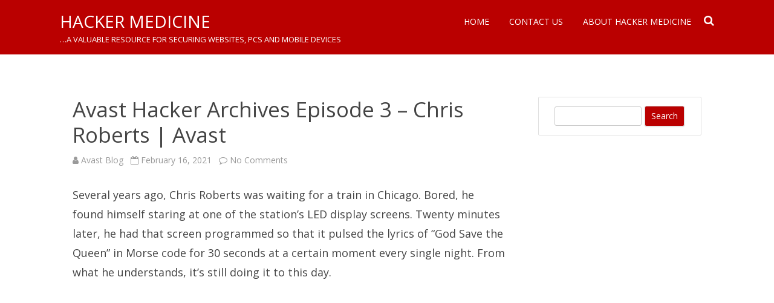

--- FILE ---
content_type: text/html; charset=UTF-8
request_url: https://hackermedicine.com/avast-hacker-archives-episode-3-chris-roberts-avast/
body_size: 10839
content:
<!DOCTYPE html>
<!--[if IE 7]>
<html class="ie ie7" lang="en-US">
<![endif]-->
<!--[if IE 8]>
<html class="ie ie8" lang="en-US">
<![endif]-->
<!--[if !(IE 7) & !(IE 8)]><!-->
<html lang="en-US">
<!--<![endif]-->
<head>
<meta charset="UTF-8" />
<meta name="viewport" content="width=device-width" />
<link rel="profile" href="https://gmpg.org/xfn/11" />
<link rel="pingback" href="https://hackermedicine.com/xmlrpc.php" />
<!--[if lt IE 9]>
<script src="https://hackermedicine.com/wp-content/themes/rubbersoul/js/html5.js" type="text/javascript"></script>
<![endif]-->
<title>Avast Hacker Archives Episode 3 – Chris Roberts | Avast &#8211; HACKER MEDICINE</title>
<meta name='robots' content='max-image-preview:large' />
<link rel='dns-prefetch' href='//fonts.googleapis.com' />
<link href='https://fonts.gstatic.com' crossorigin rel='preconnect' />
<link rel="alternate" type="application/rss+xml" title="HACKER MEDICINE &raquo; Feed" href="https://hackermedicine.com/feed/" />
<link rel="alternate" type="application/rss+xml" title="HACKER MEDICINE &raquo; Comments Feed" href="https://hackermedicine.com/comments/feed/" />
<link rel="alternate" type="application/rss+xml" title="HACKER MEDICINE &raquo; Avast Hacker Archives Episode 3 – Chris Roberts | Avast Comments Feed" href="https://hackermedicine.com/avast-hacker-archives-episode-3-chris-roberts-avast/feed/" />
<link rel="alternate" title="oEmbed (JSON)" type="application/json+oembed" href="https://hackermedicine.com/wp-json/oembed/1.0/embed?url=https%3A%2F%2Fhackermedicine.com%2Favast-hacker-archives-episode-3-chris-roberts-avast%2F" />
<link rel="alternate" title="oEmbed (XML)" type="text/xml+oembed" href="https://hackermedicine.com/wp-json/oembed/1.0/embed?url=https%3A%2F%2Fhackermedicine.com%2Favast-hacker-archives-episode-3-chris-roberts-avast%2F&#038;format=xml" />
<style id='wp-img-auto-sizes-contain-inline-css' type='text/css'>
img:is([sizes=auto i],[sizes^="auto," i]){contain-intrinsic-size:3000px 1500px}
/*# sourceURL=wp-img-auto-sizes-contain-inline-css */
</style>
<style id='wp-emoji-styles-inline-css' type='text/css'>

	img.wp-smiley, img.emoji {
		display: inline !important;
		border: none !important;
		box-shadow: none !important;
		height: 1em !important;
		width: 1em !important;
		margin: 0 0.07em !important;
		vertical-align: -0.1em !important;
		background: none !important;
		padding: 0 !important;
	}
/*# sourceURL=wp-emoji-styles-inline-css */
</style>
<style id='wp-block-library-inline-css' type='text/css'>
:root{--wp-block-synced-color:#7a00df;--wp-block-synced-color--rgb:122,0,223;--wp-bound-block-color:var(--wp-block-synced-color);--wp-editor-canvas-background:#ddd;--wp-admin-theme-color:#007cba;--wp-admin-theme-color--rgb:0,124,186;--wp-admin-theme-color-darker-10:#006ba1;--wp-admin-theme-color-darker-10--rgb:0,107,160.5;--wp-admin-theme-color-darker-20:#005a87;--wp-admin-theme-color-darker-20--rgb:0,90,135;--wp-admin-border-width-focus:2px}@media (min-resolution:192dpi){:root{--wp-admin-border-width-focus:1.5px}}.wp-element-button{cursor:pointer}:root .has-very-light-gray-background-color{background-color:#eee}:root .has-very-dark-gray-background-color{background-color:#313131}:root .has-very-light-gray-color{color:#eee}:root .has-very-dark-gray-color{color:#313131}:root .has-vivid-green-cyan-to-vivid-cyan-blue-gradient-background{background:linear-gradient(135deg,#00d084,#0693e3)}:root .has-purple-crush-gradient-background{background:linear-gradient(135deg,#34e2e4,#4721fb 50%,#ab1dfe)}:root .has-hazy-dawn-gradient-background{background:linear-gradient(135deg,#faaca8,#dad0ec)}:root .has-subdued-olive-gradient-background{background:linear-gradient(135deg,#fafae1,#67a671)}:root .has-atomic-cream-gradient-background{background:linear-gradient(135deg,#fdd79a,#004a59)}:root .has-nightshade-gradient-background{background:linear-gradient(135deg,#330968,#31cdcf)}:root .has-midnight-gradient-background{background:linear-gradient(135deg,#020381,#2874fc)}:root{--wp--preset--font-size--normal:16px;--wp--preset--font-size--huge:42px}.has-regular-font-size{font-size:1em}.has-larger-font-size{font-size:2.625em}.has-normal-font-size{font-size:var(--wp--preset--font-size--normal)}.has-huge-font-size{font-size:var(--wp--preset--font-size--huge)}.has-text-align-center{text-align:center}.has-text-align-left{text-align:left}.has-text-align-right{text-align:right}.has-fit-text{white-space:nowrap!important}#end-resizable-editor-section{display:none}.aligncenter{clear:both}.items-justified-left{justify-content:flex-start}.items-justified-center{justify-content:center}.items-justified-right{justify-content:flex-end}.items-justified-space-between{justify-content:space-between}.screen-reader-text{border:0;clip-path:inset(50%);height:1px;margin:-1px;overflow:hidden;padding:0;position:absolute;width:1px;word-wrap:normal!important}.screen-reader-text:focus{background-color:#ddd;clip-path:none;color:#444;display:block;font-size:1em;height:auto;left:5px;line-height:normal;padding:15px 23px 14px;text-decoration:none;top:5px;width:auto;z-index:100000}html :where(.has-border-color){border-style:solid}html :where([style*=border-top-color]){border-top-style:solid}html :where([style*=border-right-color]){border-right-style:solid}html :where([style*=border-bottom-color]){border-bottom-style:solid}html :where([style*=border-left-color]){border-left-style:solid}html :where([style*=border-width]){border-style:solid}html :where([style*=border-top-width]){border-top-style:solid}html :where([style*=border-right-width]){border-right-style:solid}html :where([style*=border-bottom-width]){border-bottom-style:solid}html :where([style*=border-left-width]){border-left-style:solid}html :where(img[class*=wp-image-]){height:auto;max-width:100%}:where(figure){margin:0 0 1em}html :where(.is-position-sticky){--wp-admin--admin-bar--position-offset:var(--wp-admin--admin-bar--height,0px)}@media screen and (max-width:600px){html :where(.is-position-sticky){--wp-admin--admin-bar--position-offset:0px}}

/*# sourceURL=wp-block-library-inline-css */
</style><style id='global-styles-inline-css' type='text/css'>
:root{--wp--preset--aspect-ratio--square: 1;--wp--preset--aspect-ratio--4-3: 4/3;--wp--preset--aspect-ratio--3-4: 3/4;--wp--preset--aspect-ratio--3-2: 3/2;--wp--preset--aspect-ratio--2-3: 2/3;--wp--preset--aspect-ratio--16-9: 16/9;--wp--preset--aspect-ratio--9-16: 9/16;--wp--preset--color--black: #000000;--wp--preset--color--cyan-bluish-gray: #abb8c3;--wp--preset--color--white: #ffffff;--wp--preset--color--pale-pink: #f78da7;--wp--preset--color--vivid-red: #cf2e2e;--wp--preset--color--luminous-vivid-orange: #ff6900;--wp--preset--color--luminous-vivid-amber: #fcb900;--wp--preset--color--light-green-cyan: #7bdcb5;--wp--preset--color--vivid-green-cyan: #00d084;--wp--preset--color--pale-cyan-blue: #8ed1fc;--wp--preset--color--vivid-cyan-blue: #0693e3;--wp--preset--color--vivid-purple: #9b51e0;--wp--preset--gradient--vivid-cyan-blue-to-vivid-purple: linear-gradient(135deg,rgb(6,147,227) 0%,rgb(155,81,224) 100%);--wp--preset--gradient--light-green-cyan-to-vivid-green-cyan: linear-gradient(135deg,rgb(122,220,180) 0%,rgb(0,208,130) 100%);--wp--preset--gradient--luminous-vivid-amber-to-luminous-vivid-orange: linear-gradient(135deg,rgb(252,185,0) 0%,rgb(255,105,0) 100%);--wp--preset--gradient--luminous-vivid-orange-to-vivid-red: linear-gradient(135deg,rgb(255,105,0) 0%,rgb(207,46,46) 100%);--wp--preset--gradient--very-light-gray-to-cyan-bluish-gray: linear-gradient(135deg,rgb(238,238,238) 0%,rgb(169,184,195) 100%);--wp--preset--gradient--cool-to-warm-spectrum: linear-gradient(135deg,rgb(74,234,220) 0%,rgb(151,120,209) 20%,rgb(207,42,186) 40%,rgb(238,44,130) 60%,rgb(251,105,98) 80%,rgb(254,248,76) 100%);--wp--preset--gradient--blush-light-purple: linear-gradient(135deg,rgb(255,206,236) 0%,rgb(152,150,240) 100%);--wp--preset--gradient--blush-bordeaux: linear-gradient(135deg,rgb(254,205,165) 0%,rgb(254,45,45) 50%,rgb(107,0,62) 100%);--wp--preset--gradient--luminous-dusk: linear-gradient(135deg,rgb(255,203,112) 0%,rgb(199,81,192) 50%,rgb(65,88,208) 100%);--wp--preset--gradient--pale-ocean: linear-gradient(135deg,rgb(255,245,203) 0%,rgb(182,227,212) 50%,rgb(51,167,181) 100%);--wp--preset--gradient--electric-grass: linear-gradient(135deg,rgb(202,248,128) 0%,rgb(113,206,126) 100%);--wp--preset--gradient--midnight: linear-gradient(135deg,rgb(2,3,129) 0%,rgb(40,116,252) 100%);--wp--preset--font-size--small: 13px;--wp--preset--font-size--medium: 20px;--wp--preset--font-size--large: 36px;--wp--preset--font-size--x-large: 42px;--wp--preset--spacing--20: 0.44rem;--wp--preset--spacing--30: 0.67rem;--wp--preset--spacing--40: 1rem;--wp--preset--spacing--50: 1.5rem;--wp--preset--spacing--60: 2.25rem;--wp--preset--spacing--70: 3.38rem;--wp--preset--spacing--80: 5.06rem;--wp--preset--shadow--natural: 6px 6px 9px rgba(0, 0, 0, 0.2);--wp--preset--shadow--deep: 12px 12px 50px rgba(0, 0, 0, 0.4);--wp--preset--shadow--sharp: 6px 6px 0px rgba(0, 0, 0, 0.2);--wp--preset--shadow--outlined: 6px 6px 0px -3px rgb(255, 255, 255), 6px 6px rgb(0, 0, 0);--wp--preset--shadow--crisp: 6px 6px 0px rgb(0, 0, 0);}:where(.is-layout-flex){gap: 0.5em;}:where(.is-layout-grid){gap: 0.5em;}body .is-layout-flex{display: flex;}.is-layout-flex{flex-wrap: wrap;align-items: center;}.is-layout-flex > :is(*, div){margin: 0;}body .is-layout-grid{display: grid;}.is-layout-grid > :is(*, div){margin: 0;}:where(.wp-block-columns.is-layout-flex){gap: 2em;}:where(.wp-block-columns.is-layout-grid){gap: 2em;}:where(.wp-block-post-template.is-layout-flex){gap: 1.25em;}:where(.wp-block-post-template.is-layout-grid){gap: 1.25em;}.has-black-color{color: var(--wp--preset--color--black) !important;}.has-cyan-bluish-gray-color{color: var(--wp--preset--color--cyan-bluish-gray) !important;}.has-white-color{color: var(--wp--preset--color--white) !important;}.has-pale-pink-color{color: var(--wp--preset--color--pale-pink) !important;}.has-vivid-red-color{color: var(--wp--preset--color--vivid-red) !important;}.has-luminous-vivid-orange-color{color: var(--wp--preset--color--luminous-vivid-orange) !important;}.has-luminous-vivid-amber-color{color: var(--wp--preset--color--luminous-vivid-amber) !important;}.has-light-green-cyan-color{color: var(--wp--preset--color--light-green-cyan) !important;}.has-vivid-green-cyan-color{color: var(--wp--preset--color--vivid-green-cyan) !important;}.has-pale-cyan-blue-color{color: var(--wp--preset--color--pale-cyan-blue) !important;}.has-vivid-cyan-blue-color{color: var(--wp--preset--color--vivid-cyan-blue) !important;}.has-vivid-purple-color{color: var(--wp--preset--color--vivid-purple) !important;}.has-black-background-color{background-color: var(--wp--preset--color--black) !important;}.has-cyan-bluish-gray-background-color{background-color: var(--wp--preset--color--cyan-bluish-gray) !important;}.has-white-background-color{background-color: var(--wp--preset--color--white) !important;}.has-pale-pink-background-color{background-color: var(--wp--preset--color--pale-pink) !important;}.has-vivid-red-background-color{background-color: var(--wp--preset--color--vivid-red) !important;}.has-luminous-vivid-orange-background-color{background-color: var(--wp--preset--color--luminous-vivid-orange) !important;}.has-luminous-vivid-amber-background-color{background-color: var(--wp--preset--color--luminous-vivid-amber) !important;}.has-light-green-cyan-background-color{background-color: var(--wp--preset--color--light-green-cyan) !important;}.has-vivid-green-cyan-background-color{background-color: var(--wp--preset--color--vivid-green-cyan) !important;}.has-pale-cyan-blue-background-color{background-color: var(--wp--preset--color--pale-cyan-blue) !important;}.has-vivid-cyan-blue-background-color{background-color: var(--wp--preset--color--vivid-cyan-blue) !important;}.has-vivid-purple-background-color{background-color: var(--wp--preset--color--vivid-purple) !important;}.has-black-border-color{border-color: var(--wp--preset--color--black) !important;}.has-cyan-bluish-gray-border-color{border-color: var(--wp--preset--color--cyan-bluish-gray) !important;}.has-white-border-color{border-color: var(--wp--preset--color--white) !important;}.has-pale-pink-border-color{border-color: var(--wp--preset--color--pale-pink) !important;}.has-vivid-red-border-color{border-color: var(--wp--preset--color--vivid-red) !important;}.has-luminous-vivid-orange-border-color{border-color: var(--wp--preset--color--luminous-vivid-orange) !important;}.has-luminous-vivid-amber-border-color{border-color: var(--wp--preset--color--luminous-vivid-amber) !important;}.has-light-green-cyan-border-color{border-color: var(--wp--preset--color--light-green-cyan) !important;}.has-vivid-green-cyan-border-color{border-color: var(--wp--preset--color--vivid-green-cyan) !important;}.has-pale-cyan-blue-border-color{border-color: var(--wp--preset--color--pale-cyan-blue) !important;}.has-vivid-cyan-blue-border-color{border-color: var(--wp--preset--color--vivid-cyan-blue) !important;}.has-vivid-purple-border-color{border-color: var(--wp--preset--color--vivid-purple) !important;}.has-vivid-cyan-blue-to-vivid-purple-gradient-background{background: var(--wp--preset--gradient--vivid-cyan-blue-to-vivid-purple) !important;}.has-light-green-cyan-to-vivid-green-cyan-gradient-background{background: var(--wp--preset--gradient--light-green-cyan-to-vivid-green-cyan) !important;}.has-luminous-vivid-amber-to-luminous-vivid-orange-gradient-background{background: var(--wp--preset--gradient--luminous-vivid-amber-to-luminous-vivid-orange) !important;}.has-luminous-vivid-orange-to-vivid-red-gradient-background{background: var(--wp--preset--gradient--luminous-vivid-orange-to-vivid-red) !important;}.has-very-light-gray-to-cyan-bluish-gray-gradient-background{background: var(--wp--preset--gradient--very-light-gray-to-cyan-bluish-gray) !important;}.has-cool-to-warm-spectrum-gradient-background{background: var(--wp--preset--gradient--cool-to-warm-spectrum) !important;}.has-blush-light-purple-gradient-background{background: var(--wp--preset--gradient--blush-light-purple) !important;}.has-blush-bordeaux-gradient-background{background: var(--wp--preset--gradient--blush-bordeaux) !important;}.has-luminous-dusk-gradient-background{background: var(--wp--preset--gradient--luminous-dusk) !important;}.has-pale-ocean-gradient-background{background: var(--wp--preset--gradient--pale-ocean) !important;}.has-electric-grass-gradient-background{background: var(--wp--preset--gradient--electric-grass) !important;}.has-midnight-gradient-background{background: var(--wp--preset--gradient--midnight) !important;}.has-small-font-size{font-size: var(--wp--preset--font-size--small) !important;}.has-medium-font-size{font-size: var(--wp--preset--font-size--medium) !important;}.has-large-font-size{font-size: var(--wp--preset--font-size--large) !important;}.has-x-large-font-size{font-size: var(--wp--preset--font-size--x-large) !important;}
/*# sourceURL=global-styles-inline-css */
</style>

<style id='classic-theme-styles-inline-css' type='text/css'>
/*! This file is auto-generated */
.wp-block-button__link{color:#fff;background-color:#32373c;border-radius:9999px;box-shadow:none;text-decoration:none;padding:calc(.667em + 2px) calc(1.333em + 2px);font-size:1.125em}.wp-block-file__button{background:#32373c;color:#fff;text-decoration:none}
/*# sourceURL=/wp-includes/css/classic-themes.min.css */
</style>
<link rel='stylesheet' id='contact-form-7-css' href='https://hackermedicine.com/wp-content/plugins/contact-form-7/includes/css/styles.css?ver=6.1.4' type='text/css' media='all' />
<link rel='stylesheet' id='chld_thm_cfg_parent-css' href='https://hackermedicine.com/wp-content/themes/rubbersoul/style.css?ver=6.9' type='text/css' media='all' />
<link rel='stylesheet' id='rubbersoul-fonts-css' href='https://fonts.googleapis.com/css?family=Open+Sans:400italic,700italic,400,700&#038;subset=latin,latin-ext' type='text/css' media='all' />
<link rel='stylesheet' id='rubbersoul-style-css' href='https://hackermedicine.com/wp-content/themes/HackerMedicine/style.css?ver=1.0.1449666729' type='text/css' media='all' />
<link rel='stylesheet' id='dashicons-css' href='https://hackermedicine.com/wp-includes/css/dashicons.min.css?ver=6.9' type='text/css' media='all' />
<link rel='stylesheet' id='font-awesome-css' href='https://hackermedicine.com/wp-content/themes/rubbersoul/css/font-awesome-4.7.0/css/font-awesome.min.css?ver=6.9' type='text/css' media='all' />
<script type="text/javascript" src="https://hackermedicine.com/wp-includes/js/jquery/jquery.min.js?ver=3.7.1" id="jquery-core-js"></script>
<script type="text/javascript" src="https://hackermedicine.com/wp-includes/js/jquery/jquery-migrate.min.js?ver=3.4.1" id="jquery-migrate-js"></script>
<link rel="https://api.w.org/" href="https://hackermedicine.com/wp-json/" /><link rel="alternate" title="JSON" type="application/json" href="https://hackermedicine.com/wp-json/wp/v2/posts/9626" /><link rel="EditURI" type="application/rsd+xml" title="RSD" href="https://hackermedicine.com/xmlrpc.php?rsd" />
<meta name="generator" content="WordPress 6.9" />
<link rel="canonical" href="https://hackermedicine.com/avast-hacker-archives-episode-3-chris-roberts-avast/" />
<link rel='shortlink' href='https://hackermedicine.com/?p=9626' />
<meta name="monetization" content="$coil.xrptipbot.com/tFXRF7EPTBK2ZpeiOnNdOQ">	<style type='text/css'>
		a {color: #BA0000;}
	a:hover {color: #BA0000;}
	.social-icon-wrapper a:hover {color: #BA0000;}
	.prefix-widget-title {color: #BA0000;}
	.term-icon {color: #BA0000;}
	.wrapper-search-top-bar {background-color:#BA0000;}
	.sub-title a:hover {color:#BA0000;}
	.entry-content a:visited,.comment-content a:visited {color:#BA0000;}
	input[type="submit"] {background-color:#BA0000 !important;}
	.bypostauthor cite span {background-color:#BA0000;}
	.wrapper-cabecera {background-color:#BA0000;}
	.main-navigation {background-color:#BA0000;}
	.entry-header .entry-title a:hover {color:#BA0000 ;}
	.archive-header {border-left-color:#BA0000;}
	.featured-post {border-left-color:#BA0000 !important;}
	.main-navigation a:hover,
	.main-navigation a:focus {
		color: #BA0000;
	}
	.widget-area .widget a:hover {
		color: #BA0000 !important;
	}
	footer[role="contentinfo"] a:hover {
		color: #BA0000;
	}
	.entry-meta a:hover {
	color: #BA0000;
	}
	.format-status .entry-header header a:hover {
		color: #BA0000;
	}
	.comments-area article header a:hover {
		color: #BA0000;
	}
	a.comment-reply-link:hover,
	a.comment-edit-link:hover {
		color: #BA0000;
	}
	.currenttext, .paginacion a:hover {background-color:#BA0000;}
	.aside{border-left-color:#BA0000 !important;}
	blockquote{border-left-color:#BA0000;}
	h2.comments-title {border-left-color:#BA0000;}

	
	
			.wrapper-cabecera {
			height:70px;
			height:5rem;
			overflow: inherit;
		}
		#page{clear:both;}
	
	
	
	
	
	
	
		body.custom-font-enabled {font-family: "Open Sans", Arial, Verdana;}

			@media screen and (min-width: 600px) {
			#primary {float:left;}
			#secondary {float:right;}
			.site-content {
				border-left: none;
				padding-left:0;
				padding-right: 24px;
				padding-right:1.714285714285714rem;
			}
		}
		</style>

</head>

<body data-rsssl=1 class="wp-singular post-template-default single single-post postid-9626 single-format-standard wp-theme-rubbersoul wp-child-theme-HackerMedicine custom-font-enabled">

	<header id="masthead" class="site-header" role="banner">
		<div class="wrapper-cabecera">
			<div class="blogname-y-menu">
				<div class="boton-menu-movil"><i class="fa fa-align-justify fa-2x"></i></div>
				
								<div class="titulo-descripcion">

											<p class="site-title"><a href="https://hackermedicine.com/" title="HACKER MEDICINE" rel="home">HACKER MEDICINE</a></p>
					
					<p class="site-description">&#8230;a valuable resource for securing websites, PCs and mobile devices</p>

				</div>
			
				<div class="toggle-search"><i class="fa fa-search"></i></div>

				<div style="position:relative;">
<div id="menu-movil">
	<div class="search-form-movil">
		<form method="get" id="searchform-movil" action="https://hackermedicine.com/">
			<label for="s" class="assistive-text">Search</label>
			<input type="search" class="txt-search-movil" placeholder="Search..." name="s" id="s" />
			<input type="submit" name="submit" id="btn-search-movil" value="Search" />
		</form>
    </div><!-- search-form-movil -->
	<div class="menu-movil-enlaces">
		<div class="menu-main-menu-container"><ul id="menu-main-menu" class="nav-menu"><li id="menu-item-169" class="menu-item menu-item-type-custom menu-item-object-custom menu-item-home menu-item-169"><a href="https://hackermedicine.com">Home</a></li>
<li id="menu-item-163" class="menu-item menu-item-type-post_type menu-item-object-page menu-item-163"><a href="https://hackermedicine.com/contact-us/">Contact Us</a></li>
<li id="menu-item-164" class="menu-item menu-item-type-post_type menu-item-object-page menu-item-164"><a href="https://hackermedicine.com/about-us/">About Hacker Medicine</a></li>
</ul></div>	</div>
	
	<div class="social-icon-wrapper-movil">
						
						
						
						
						
						
						
					</div><!-- .social-icon-wrapper -->	
</div><!-- #menu-movil --></div>

				<div class="wrapper-site-navigation">
					<nav id="site-navigation" class="main-navigation" role="navigation">

						<div class="menu-main-menu-container"><ul id="menu-main-menu-1" class="nav-menu"><li class="menu-item menu-item-type-custom menu-item-object-custom menu-item-home menu-item-169"><a href="https://hackermedicine.com">Home</a></li>
<li class="menu-item menu-item-type-post_type menu-item-object-page menu-item-163"><a href="https://hackermedicine.com/contact-us/">Contact Us</a></li>
<li class="menu-item menu-item-type-post_type menu-item-object-page menu-item-164"><a href="https://hackermedicine.com/about-us/">About Hacker Medicine</a></li>
</ul></div>					</nav><!-- #site-navigation -->
					<div class="wrapper-search-top-bar"><div class="search-top-bar">	<div>
		<form method="get" id="searchform-toggle" action="https://hackermedicine.com/">
			<label for="s" class="assistive-text">Search</label>
			<input type="search" class="txt-search" name="s" id="s" />
			<input type="submit" name="submit" id="btn-search" value="Search" />
		</form>
    </div></div></div>
				</div><!-- .wrapper-site-navigation -->

			</div><!-- .blogname-y-menu -->

		</div><!-- wrapper-cabecera -->

	</header><!-- #masthead -->

	<div id="page" class="hfeed site">

	<div id="main" class="wrapper">

	<div id="primary" class="site-content">
		<div id="content" role="main">

			
				
	<article id="post-9626" class="post-9626 post type-post status-publish format-standard hentry category-consumer-alerts tag-avast-news">
				
		<header class="entry-header">
						<h1 class="entry-title">Avast Hacker Archives Episode 3 – Chris Roberts | Avast</h1>
						
			<!-- Author, date and comments -->
            <div class='sub-title'>
				<div class="autor-fecha">
                	<i class="fa fa-user"></i> <span class='author vcard'><a class='fn' rel='author' href='https://hackermedicine.com/author/avast-blog/'>Avast Blog</a></span>                 	&nbsp;&nbsp;<i class="fa fa-calendar-o"></i> <time class='entry-date published' datetime='2021-02-16T03:01:00-05:00'>February 16, 2021</time> <time class='updated' style='display:none;' datetime='2021-02-16T03:01:00-05:00'>February 16, 2021</time>					&nbsp;&nbsp;<i class="fa fa-comment-o"></i> <a href="https://hackermedicine.com/avast-hacker-archives-episode-3-chris-roberts-avast/#respond">No Comments<span class="screen-reader-text"> on Avast Hacker Archives Episode 3 – Chris Roberts | Avast</span></a>               </div>
                <!--<div class="popup-comments"> </div>-->
            </div><!-- .sub-title -->
		</header><!-- .entry-header -->
		
		<!-- Subtitle widget area -->
					<div class="sub-title-widget-area">
							</div><!-- .sub-title-widget-area -->	
		
				
			<div class="entry-content">
				<p>Several years ago, Chris Roberts was waiting for a train in Chicago. Bored, he found himself staring at one of the station’s LED display screens. Twenty minutes later, he had that screen programmed so that it pulsed the lyrics of “God Save the Queen” in Morse code for 30 seconds at a certain moment every single night. From what he understands, it’s still doing it to this day.</p>
</p>
<p><img decoding="async" src="https://track.hubspot.com/__ptq.gif?a=486579&amp;k=14&amp;r=https%3A%2F%2Fblog.avast.com%2Favast-hacker-archives-episode-3-chris-roberts-avast&amp;bu=https%253A%252F%252Fblog.avast.com&amp;bvt=rss" alt="" width="1" height="1" style="min-height:1px!important;width:1px!important;border-width:0!important;margin-top:0!important;margin-bottom:0!important;margin-right:0!important;margin-left:0!important;padding-top:0!important;padding-bottom:0!important;padding-right:0!important;padding-left:0!important; "></p>
							</div><!-- .entry-content -->
			
		
		<footer class="entry-meta">
			<!-- Post end widget area -->
							<div class="post-end-widget-area">
					<div id="text-5" class="widget widget_text">			<div class="textwidget"><script type="text/javascript"><!--
google_ad_client = "ca-pub-6775836346982149";
/* Hackermedicine.com - sidebar */
google_ad_slot = "2433503103";
google_ad_width = 250;
google_ad_height = 250;
//-->
</script>
<script type="text/javascript"
src="https://pagead2.googlesyndication.com/pagead/show_ads.js">
</script></div>
		</div>				</div>
						
						<div class="entry-meta-term">
			<span class="term-icon"><i class="fa fa-folder-open"></i></span> <a href="https://hackermedicine.com/category/consumer-alerts/" rel="tag">Consumer Alerts</a>			
						&nbsp;&nbsp;&nbsp;<span class="term-icon"><i class="fa fa-tags"></i></span> <a href="https://hackermedicine.com/tag/avast-news/" rel="tag">Avast News</a>			
			<div style="float:right;"></div>
			</div>
			
						
					</footer><!-- .entry-meta -->
	</article><!-- #post -->

				<nav class="nav-single">
					<div class="wrapper-navigation-below">
						
	<nav class="navigation post-navigation" aria-label="Posts">
		<h2 class="screen-reader-text">Post navigation</h2>
		<div class="nav-links"><div class="nav-previous"><a href="https://hackermedicine.com/clubhouse-security-and-privacy-avast/" rel="prev"><span class="meta-nav"><i class="fa fa-angle-double-left"></i></span> Clubhouse Security and Privacy | Avast</a></div><div class="nav-next"><a href="https://hackermedicine.com/fda-medical-device-cybersecurity-avast/" rel="next">FDA Medical Device Cybersecurity | Avast <span class="meta-nav"><i class="fa fa-angle-double-right"></i></span></a></div></div>
	</nav>					</div><!-- .wrapper-navigation-below -->
				</nav><!-- .nav-single -->

				
<div id="comments" class="comments-area">
	
		
		<div class="wrapper-form-comments">
		<div id="respond" class="comment-respond">
		<h3 id="reply-title" class="comment-reply-title">Leave a Reply <small><a rel="nofollow" id="cancel-comment-reply-link" href="/avast-hacker-archives-episode-3-chris-roberts-avast/#respond" style="display:none;">Cancel reply</a></small></h3><p class="must-log-in">You must be <a href="https://hackermedicine.com/wp-login.php?redirect_to=https%3A%2F%2Fhackermedicine.com%2Favast-hacker-archives-episode-3-chris-roberts-avast%2F">logged in</a> to post a comment.</p>	</div><!-- #respond -->
		</div>

</div><!-- #comments .comments-area -->
			
		</div><!-- #content -->
	</div><!-- #primary -->


			<div id="secondary" class="widget-area" role="complementary">
			<aside id="search-3" class="widget widget_search">	<div class="wrapper-search-form">
		<form method="get" id="searchform" action="https://hackermedicine.com/">
			<label for="s" class="assistive-text">Search</label>
			<input type="search" class="txt-search-n" name="s" id="s" />
			<input type="submit" name="submit" id="btn-search-n" value="Search" />
		</form>
    </div></aside><aside id="custom_html-2" class="widget_text widget widget_custom_html"><div class="textwidget custom-html-widget">
<!-- Begin BigScoots affiliate banner -->
<div style="position:relative;">
<a href="http://www.bigscoots.com/portal/?affid=1285" target="_blank">
<div style="position:absolute;  z-index:500;height:600px;width:160px;"></div>
<iframe src="https://www.bigscoots.com/images/advertising/set1/160x600/160x600_bigscoots_set1_aug17.html" width="160" height="600" frameborder="0"></iframe>
</a>
</div>
<!-- end banner -->

</div></aside><aside id="tag_cloud-2" class="widget widget_tag_cloud"><h3 class="widget-title">Tags</h3><div class="tagcloud"><a href="https://hackermedicine.com/tag/popular/" class="tag-cloud-link tag-link-3715 tag-link-position-1" style="font-size: 9.7777777777778pt;" aria-label="#popular (117 items)">#popular</a>
<a href="https://hackermedicine.com/tag/viewpoints/" class="tag-cloud-link tag-link-3721 tag-link-position-2" style="font-size: 8.2222222222222pt;" aria-label="#viewpoints (85 items)">#viewpoints</a>
<a href="https://hackermedicine.com/tag/android/" class="tag-cloud-link tag-link-27 tag-link-position-3" style="font-size: 14pt;" aria-label="Android (279 items)">Android</a>
<a href="https://hackermedicine.com/tag/android-corner/" class="tag-cloud-link tag-link-628 tag-link-position-4" style="font-size: 11.888888888889pt;" aria-label="Android corner (181 items)">Android corner</a>
<a href="https://hackermedicine.com/tag/authentication-services/" class="tag-cloud-link tag-link-453 tag-link-position-5" style="font-size: 8.8888888888889pt;" aria-label="Authentication Services (97 items)">Authentication Services</a>
<a href="https://hackermedicine.com/tag/avast/" class="tag-cloud-link tag-link-656 tag-link-position-6" style="font-size: 9.4444444444444pt;" aria-label="avast (109 items)">avast</a>
<a href="https://hackermedicine.com/tag/avast-news/" class="tag-cloud-link tag-link-3714 tag-link-position-7" style="font-size: 14.111111111111pt;" aria-label="Avast News (286 items)">Avast News</a>
<a href="https://hackermedicine.com/tag/business-security/" class="tag-cloud-link tag-link-3348 tag-link-position-8" style="font-size: 13.666666666667pt;" aria-label="business security (261 items)">business security</a>
<a href="https://hackermedicine.com/tag/consumer/" class="tag-cloud-link tag-link-65 tag-link-position-9" style="font-size: 12.666666666667pt;" aria-label="Consumer (213 items)">Consumer</a>
<a href="https://hackermedicine.com/tag/cybercrime/" class="tag-cloud-link tag-link-68 tag-link-position-10" style="font-size: 10.333333333333pt;" aria-label="Cybercrime (132 items)">Cybercrime</a>
<a href="https://hackermedicine.com/tag/email-encryption/" class="tag-cloud-link tag-link-416 tag-link-position-11" style="font-size: 11pt;" aria-label="Email Encryption (149 items)">Email Encryption</a>
<a href="https://hackermedicine.com/tag/endpoint-encryption/" class="tag-cloud-link tag-link-417 tag-link-position-12" style="font-size: 11pt;" aria-label="Endpoint Encryption (149 items)">Endpoint Encryption</a>
<a href="https://hackermedicine.com/tag/endpoint-protection-antivirus/" class="tag-cloud-link tag-link-425 tag-link-position-13" style="font-size: 20pt;" aria-label="Endpoint Protection (AntiVirus) (979 items)">Endpoint Protection (AntiVirus)</a>
<a href="https://hackermedicine.com/tag/facebook/" class="tag-cloud-link tag-link-306 tag-link-position-14" style="font-size: 10.222222222222pt;" aria-label="facebook (127 items)">facebook</a>
<a href="https://hackermedicine.com/tag/family-safety/" class="tag-cloud-link tag-link-3624 tag-link-position-15" style="font-size: 11.333333333333pt;" aria-label="Family Safety (163 items)">Family Safety</a>
<a href="https://hackermedicine.com/tag/general/" class="tag-cloud-link tag-link-637 tag-link-position-16" style="font-size: 16.222222222222pt;" aria-label="General (441 items)">General</a>
<a href="https://hackermedicine.com/tag/hosted-mail-security/" class="tag-cloud-link tag-link-418 tag-link-position-17" style="font-size: 8.4444444444444pt;" aria-label="Hosted Mail Security (88 items)">Hosted Mail Security</a>
<a href="https://hackermedicine.com/tag/identity-theft/" class="tag-cloud-link tag-link-3626 tag-link-position-18" style="font-size: 9.2222222222222pt;" aria-label="Identity Theft (103 items)">Identity Theft</a>
<a href="https://hackermedicine.com/tag/internet-of-things/" class="tag-cloud-link tag-link-2145 tag-link-position-19" style="font-size: 9.3333333333333pt;" aria-label="Internet of Things (105 items)">Internet of Things</a>
<a href="https://hackermedicine.com/tag/mail-security-for-exchangedomino/" class="tag-cloud-link tag-link-419 tag-link-position-20" style="font-size: 11.222222222222pt;" aria-label="Mail Security for Exchange/Domino (157 items)">Mail Security for Exchange/Domino</a>
<a href="https://hackermedicine.com/tag/malware/" class="tag-cloud-link tag-link-213 tag-link-position-21" style="font-size: 13.888888888889pt;" aria-label="malware (275 items)">malware</a>
<a href="https://hackermedicine.com/tag/message-filter/" class="tag-cloud-link tag-link-420 tag-link-position-22" style="font-size: 11.333333333333pt;" aria-label="Message Filter (162 items)">Message Filter</a>
<a href="https://hackermedicine.com/tag/messaging-gateway/" class="tag-cloud-link tag-link-421 tag-link-position-23" style="font-size: 12pt;" aria-label="Messaging Gateway (187 items)">Messaging Gateway</a>
<a href="https://hackermedicine.com/tag/microsoft-2/" class="tag-cloud-link tag-link-530 tag-link-position-24" style="font-size: 8.2222222222222pt;" aria-label="microsoft (84 items)">microsoft</a>
<a href="https://hackermedicine.com/tag/mobile/" class="tag-cloud-link tag-link-139 tag-link-position-25" style="font-size: 8.6666666666667pt;" aria-label="Mobile (92 items)">Mobile</a>
<a href="https://hackermedicine.com/tag/mobile-consumer/" class="tag-cloud-link tag-link-26 tag-link-position-26" style="font-size: 8pt;" aria-label="Mobile - Consumer (80 items)">Mobile - Consumer</a>
<a href="https://hackermedicine.com/tag/mobile-security/" class="tag-cloud-link tag-link-61 tag-link-position-27" style="font-size: 12.333333333333pt;" aria-label="mobile security (200 items)">mobile security</a>
<a href="https://hackermedicine.com/tag/online-fraud/" class="tag-cloud-link tag-link-289 tag-link-position-28" style="font-size: 11.333333333333pt;" aria-label="online fraud (163 items)">online fraud</a>
<a href="https://hackermedicine.com/tag/passwords/" class="tag-cloud-link tag-link-196 tag-link-position-29" style="font-size: 8.1111111111111pt;" aria-label="passwords (83 items)">passwords</a>
<a href="https://hackermedicine.com/tag/phishing/" class="tag-cloud-link tag-link-160 tag-link-position-30" style="font-size: 14.555555555556pt;" aria-label="phishing (317 items)">phishing</a>
<a href="https://hackermedicine.com/tag/privacy/" class="tag-cloud-link tag-link-63 tag-link-position-31" style="font-size: 13.333333333333pt;" aria-label="privacy (243 items)">privacy</a>
<a href="https://hackermedicine.com/tag/ransomware/" class="tag-cloud-link tag-link-439 tag-link-position-32" style="font-size: 10.111111111111pt;" aria-label="Ransomware (125 items)">Ransomware</a>
<a href="https://hackermedicine.com/tag/scam/" class="tag-cloud-link tag-link-308 tag-link-position-33" style="font-size: 10.777777777778pt;" aria-label="scam (144 items)">scam</a>
<a href="https://hackermedicine.com/tag/security/" class="tag-cloud-link tag-link-202 tag-link-position-34" style="font-size: 22pt;" aria-label="security (1,469 items)">security</a>
<a href="https://hackermedicine.com/tag/security-news/" class="tag-cloud-link tag-link-3699 tag-link-position-35" style="font-size: 18.777777777778pt;" aria-label="Security News (762 items)">Security News</a>
<a href="https://hackermedicine.com/tag/security-response/" class="tag-cloud-link tag-link-415 tag-link-position-36" style="font-size: 20.666666666667pt;" aria-label="Security Response (1,124 items)">Security Response</a>
<a href="https://hackermedicine.com/tag/social-media/" class="tag-cloud-link tag-link-64 tag-link-position-37" style="font-size: 10.666666666667pt;" aria-label="social media (140 items)">social media</a>
<a href="https://hackermedicine.com/tag/spam/" class="tag-cloud-link tag-link-279 tag-link-position-38" style="font-size: 13.111111111111pt;" aria-label="spam (233 items)">spam</a>
<a href="https://hackermedicine.com/tag/symantec-protection-suites-sps/" class="tag-cloud-link tag-link-422 tag-link-position-39" style="font-size: 11.222222222222pt;" aria-label="Symantec Protection Suites (SPS) (158 items)">Symantec Protection Suites (SPS)</a>
<a href="https://hackermedicine.com/tag/threat-research/" class="tag-cloud-link tag-link-3706 tag-link-position-40" style="font-size: 10.333333333333pt;" aria-label="Threat Research (131 items)">Threat Research</a>
<a href="https://hackermedicine.com/tag/tips-advice/" class="tag-cloud-link tag-link-3711 tag-link-position-41" style="font-size: 16pt;" aria-label="Tips &amp; Advice (427 items)">Tips &amp; Advice</a>
<a href="https://hackermedicine.com/tag/uncategorized/" class="tag-cloud-link tag-link-675 tag-link-position-42" style="font-size: 10.444444444444pt;" aria-label="Uncategorized (135 items)">Uncategorized</a>
<a href="https://hackermedicine.com/tag/virus-lab/" class="tag-cloud-link tag-link-629 tag-link-position-43" style="font-size: 8.1111111111111pt;" aria-label="Virus Lab (82 items)">Virus Lab</a>
<a href="https://hackermedicine.com/tag/vulnerabilities-exploits/" class="tag-cloud-link tag-link-512 tag-link-position-44" style="font-size: 9.3333333333333pt;" aria-label="Vulnerabilities &amp; Exploits (106 items)">Vulnerabilities &amp; Exploits</a>
<a href="https://hackermedicine.com/tag/website-security-solutions/" class="tag-cloud-link tag-link-452 tag-link-position-45" style="font-size: 11.888888888889pt;" aria-label="Website Security Solutions (179 items)">Website Security Solutions</a></div>
</aside><aside id="text-3" class="widget widget_text">			<div class="textwidget"><script type="text/javascript"><!--
google_ad_client = "ca-pub-6775836346982149";
/* Hackermedicine.com - sidebar */
google_ad_slot = "2433503103";
google_ad_width = 160;
google_ad_height = 600;
//-->
</script>
<script type="text/javascript"
src="https://pagead2.googlesyndication.com/pagead/show_ads.js">
</script></div>
		</aside>		</div><!-- #secondary -->
		</div><!-- #main .wrapper -->

</div><!-- #page -->

	<footer id="colophon" role="contentinfo">
	<div class="social-icon-wrapper">
			
			
			
			
			
			
			
					</div><!-- .social-icon-wrapper -->
		<hr class="hr-oscura" />
		<div class="site-info">
			<div class="credits-left">Copyright 2015</div>
			<div class="credits-center"></div>
			<div class="credits-right">
			<a href="/wordpress-themes/rubbersoul">RubberSoul</a> by GalussoThemes.com<br />
			Powered by<a href="https://wordpress.org/" title="Semantic Personal Publishing Platform"> WordPress</a>
			</div>
		</div><!-- .site-info -->
	</footer><!-- #colophon -->

			<div class="ir-arriba"><i class="fa fa-chevron-up"></i></div>
	<script type="speculationrules">
{"prefetch":[{"source":"document","where":{"and":[{"href_matches":"/*"},{"not":{"href_matches":["/wp-*.php","/wp-admin/*","/wp-content/uploads/*","/wp-content/*","/wp-content/plugins/*","/wp-content/themes/HackerMedicine/*","/wp-content/themes/rubbersoul/*","/*\\?(.+)"]}},{"not":{"selector_matches":"a[rel~=\"nofollow\"]"}},{"not":{"selector_matches":".no-prefetch, .no-prefetch a"}}]},"eagerness":"conservative"}]}
</script>
<script type="text/javascript" src="https://hackermedicine.com/wp-includes/js/dist/hooks.min.js?ver=dd5603f07f9220ed27f1" id="wp-hooks-js"></script>
<script type="text/javascript" src="https://hackermedicine.com/wp-includes/js/dist/i18n.min.js?ver=c26c3dc7bed366793375" id="wp-i18n-js"></script>
<script type="text/javascript" id="wp-i18n-js-after">
/* <![CDATA[ */
wp.i18n.setLocaleData( { 'text direction\u0004ltr': [ 'ltr' ] } );
//# sourceURL=wp-i18n-js-after
/* ]]> */
</script>
<script type="text/javascript" src="https://hackermedicine.com/wp-content/plugins/contact-form-7/includes/swv/js/index.js?ver=6.1.4" id="swv-js"></script>
<script type="text/javascript" id="contact-form-7-js-before">
/* <![CDATA[ */
var wpcf7 = {
    "api": {
        "root": "https:\/\/hackermedicine.com\/wp-json\/",
        "namespace": "contact-form-7\/v1"
    }
};
//# sourceURL=contact-form-7-js-before
/* ]]> */
</script>
<script type="text/javascript" src="https://hackermedicine.com/wp-content/plugins/contact-form-7/includes/js/index.js?ver=6.1.4" id="contact-form-7-js"></script>
<script type="text/javascript" src="https://hackermedicine.com/wp-includes/js/comment-reply.min.js?ver=6.9" id="comment-reply-js" async="async" data-wp-strategy="async" fetchpriority="low"></script>
<script type="text/javascript" src="https://hackermedicine.com/wp-content/themes/rubbersoul/js/navigation.js?ver=20140711" id="rubbersoul-navigation-js"></script>
<script type="text/javascript" src="https://hackermedicine.com/wp-content/themes/rubbersoul/js/rubbersoul-scripts-functions.js?ver=1.0.1449666729" id="rubbersoul-scripts-functions-js"></script>
<script id="wp-emoji-settings" type="application/json">
{"baseUrl":"https://s.w.org/images/core/emoji/17.0.2/72x72/","ext":".png","svgUrl":"https://s.w.org/images/core/emoji/17.0.2/svg/","svgExt":".svg","source":{"concatemoji":"https://hackermedicine.com/wp-includes/js/wp-emoji-release.min.js?ver=6.9"}}
</script>
<script type="module">
/* <![CDATA[ */
/*! This file is auto-generated */
const a=JSON.parse(document.getElementById("wp-emoji-settings").textContent),o=(window._wpemojiSettings=a,"wpEmojiSettingsSupports"),s=["flag","emoji"];function i(e){try{var t={supportTests:e,timestamp:(new Date).valueOf()};sessionStorage.setItem(o,JSON.stringify(t))}catch(e){}}function c(e,t,n){e.clearRect(0,0,e.canvas.width,e.canvas.height),e.fillText(t,0,0);t=new Uint32Array(e.getImageData(0,0,e.canvas.width,e.canvas.height).data);e.clearRect(0,0,e.canvas.width,e.canvas.height),e.fillText(n,0,0);const a=new Uint32Array(e.getImageData(0,0,e.canvas.width,e.canvas.height).data);return t.every((e,t)=>e===a[t])}function p(e,t){e.clearRect(0,0,e.canvas.width,e.canvas.height),e.fillText(t,0,0);var n=e.getImageData(16,16,1,1);for(let e=0;e<n.data.length;e++)if(0!==n.data[e])return!1;return!0}function u(e,t,n,a){switch(t){case"flag":return n(e,"\ud83c\udff3\ufe0f\u200d\u26a7\ufe0f","\ud83c\udff3\ufe0f\u200b\u26a7\ufe0f")?!1:!n(e,"\ud83c\udde8\ud83c\uddf6","\ud83c\udde8\u200b\ud83c\uddf6")&&!n(e,"\ud83c\udff4\udb40\udc67\udb40\udc62\udb40\udc65\udb40\udc6e\udb40\udc67\udb40\udc7f","\ud83c\udff4\u200b\udb40\udc67\u200b\udb40\udc62\u200b\udb40\udc65\u200b\udb40\udc6e\u200b\udb40\udc67\u200b\udb40\udc7f");case"emoji":return!a(e,"\ud83e\u1fac8")}return!1}function f(e,t,n,a){let r;const o=(r="undefined"!=typeof WorkerGlobalScope&&self instanceof WorkerGlobalScope?new OffscreenCanvas(300,150):document.createElement("canvas")).getContext("2d",{willReadFrequently:!0}),s=(o.textBaseline="top",o.font="600 32px Arial",{});return e.forEach(e=>{s[e]=t(o,e,n,a)}),s}function r(e){var t=document.createElement("script");t.src=e,t.defer=!0,document.head.appendChild(t)}a.supports={everything:!0,everythingExceptFlag:!0},new Promise(t=>{let n=function(){try{var e=JSON.parse(sessionStorage.getItem(o));if("object"==typeof e&&"number"==typeof e.timestamp&&(new Date).valueOf()<e.timestamp+604800&&"object"==typeof e.supportTests)return e.supportTests}catch(e){}return null}();if(!n){if("undefined"!=typeof Worker&&"undefined"!=typeof OffscreenCanvas&&"undefined"!=typeof URL&&URL.createObjectURL&&"undefined"!=typeof Blob)try{var e="postMessage("+f.toString()+"("+[JSON.stringify(s),u.toString(),c.toString(),p.toString()].join(",")+"));",a=new Blob([e],{type:"text/javascript"});const r=new Worker(URL.createObjectURL(a),{name:"wpTestEmojiSupports"});return void(r.onmessage=e=>{i(n=e.data),r.terminate(),t(n)})}catch(e){}i(n=f(s,u,c,p))}t(n)}).then(e=>{for(const n in e)a.supports[n]=e[n],a.supports.everything=a.supports.everything&&a.supports[n],"flag"!==n&&(a.supports.everythingExceptFlag=a.supports.everythingExceptFlag&&a.supports[n]);var t;a.supports.everythingExceptFlag=a.supports.everythingExceptFlag&&!a.supports.flag,a.supports.everything||((t=a.source||{}).concatemoji?r(t.concatemoji):t.wpemoji&&t.twemoji&&(r(t.twemoji),r(t.wpemoji)))});
//# sourceURL=https://hackermedicine.com/wp-includes/js/wp-emoji-loader.min.js
/* ]]> */
</script>

</body>
</html>


--- FILE ---
content_type: text/html; charset=utf-8
request_url: https://www.google.com/recaptcha/api2/aframe
body_size: 268
content:
<!DOCTYPE HTML><html><head><meta http-equiv="content-type" content="text/html; charset=UTF-8"></head><body><script nonce="ZVIjv6Spt-xukC4u3Agm6Q">/** Anti-fraud and anti-abuse applications only. See google.com/recaptcha */ try{var clients={'sodar':'https://pagead2.googlesyndication.com/pagead/sodar?'};window.addEventListener("message",function(a){try{if(a.source===window.parent){var b=JSON.parse(a.data);var c=clients[b['id']];if(c){var d=document.createElement('img');d.src=c+b['params']+'&rc='+(localStorage.getItem("rc::a")?sessionStorage.getItem("rc::b"):"");window.document.body.appendChild(d);sessionStorage.setItem("rc::e",parseInt(sessionStorage.getItem("rc::e")||0)+1);localStorage.setItem("rc::h",'1769018194976');}}}catch(b){}});window.parent.postMessage("_grecaptcha_ready", "*");}catch(b){}</script></body></html>